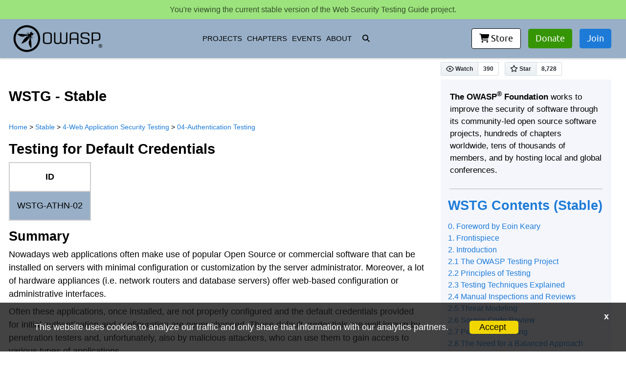

--- FILE ---
content_type: text/html; charset=utf-8
request_url: https://owasp.org/www-project-web-security-testing-guide/stable/4-Web_Application_Security_Testing/04-Authentication_Testing/02-Testing_for_Default_Credentials
body_size: 15945
content:
<!DOCTYPE html>
<html lang="en">
  <head>
    <meta charset="utf-8">
<meta name="viewport" content="width=device-width, initial-scale=1">







<meta name="description" content="WSTG - Stable on the main website for The OWASP Foundation. OWASP is a nonprofit foundation that works to improve the security of software.">
<meta property="og:description" content="WSTG - Stable on the main website for The OWASP Foundation. OWASP is a nonprofit foundation that works to improve the security of software.">
<meta property="og:title" content="WSTG - Stable | OWASP Foundation">
<meta property="og:url" content="https://owasp.org/www-project-web-security-testing-guide/stable/4-Web_Application_Security_Testing/04-Authentication_Testing/02-Testing_for_Default_Credentials">
<meta property="og:locale" content="en_US">

<!-- should probably look at using article at some point for www-community at least -->
<meta property="og:type" content="website" />
<meta property="og:image" content="https://owasp.org/www--site-theme/favicon.ico" />
<meta http-equiv="X-Content-Type-Options" content="nosniff">
<meta http-equiv="X-XSS-Protection" content="1; mode=block">


<link rel="canonical" href="https://owasp.org/www-project-web-security-testing-guide/stable/4-Web_Application_Security_Testing/04-Authentication_Testing/02-Testing_for_Default_Credentials" />
<!-- Global site tag (gtag.js) - Google Analytics -->
<!-- <script async src="https://www.googletagmanager.com/gtag/js?id=UA-4531126-1"></script> -->
<!-- <script>
  window.dataLayer = window.dataLayer || [];
  function gtag(){dataLayer.push(arguments);}
  gtag('js', new Date());

  gtag('config', 'UA-4531126-1');
</script> -->
<!-- Google Analytics -->


<script src="https://owasp.org/www--site-theme/assets/js/js.cookie.min.js"></script>
<script>
  if(Cookies.get('cookies-ok') == 'true' && window.ga === undefined)
  {
    window.ga=window.ga||function(){(ga.q=ga.q||[]).push(arguments)};ga.l=+new Date;
    ga('create', 'UA-4531126-1', 'auto');
    ga('send', 'pageview');
  }
  else if (Cookies.get('cookies-ok') == 'true')
  {
    ga('send', 'pageview');
  }

  function handleOutboundLinkClicks(event) {
    var href = '';
    if(event.target.href == undefined)
      href = event.target.parentElement.href;
    else
      href = event.target.href
  if(Cookies.get('cookies-ok') == 'true'){  
    
    ga('send', 'event', {
      eventCategory: 'Outbound Link',
      eventAction: 'click',
      eventLabel: href,
      transport: 'beacon'
    });
  }
}
</script>
<script async src='https://www.google-analytics.com/analytics.js'></script>
<!-- End Google Analytics -->
<link rel="stylesheet" href="https://owasp.org/www--site-theme/assets/css/styles.css">
<link rel="shortcut icon" type="images/x-icon" href="https://owasp.org/www--site-theme/favicon.ico">

<script src="https://owasp.org/www--site-theme/assets/js/jquery-3.7.1.min.js"></script>
<script src="https://owasp.org/www--site-theme/assets/js/util.js"></script>
<script src="https://owasp.org/www--site-theme/assets/js/yaml.min.js"></script>
<script src="https://owasp.org/www--site-theme/assets/js/kjua.min.js"></script>
<title>WSTG - Stable | OWASP Foundation</title>

    <script type="text/javascript">
      $(function(){
        var baseurl = "https://github.com/OWASP/www-project-web-security-testing-guide/blob/master/";
        var path = "stable/4-Web_Application_Security_Testing/04-Authentication_Testing/02-Testing_for_Default_Credentials.md";
        $('.repo').html('<a href=' + baseurl + path + '><div class="reset-3c756112--menuItemIcon-206eb252" style="float: left;"><svg preserveAspectRatio="xMidYMid meet" height="1em" width="1em" fill="currentColor" xmlns="http://www.w3.org/2000/svg" viewBox="0 0 438.549 438.549" stroke="none" class="icon-7f6730be--text-3f89f380"><g><path d="M409.132 114.573c-19.608-33.596-46.205-60.194-79.798-79.8-33.598-19.607-70.277-29.408-110.063-29.408-39.781 0-76.472 9.804-110.063 29.408-33.596 19.605-60.192 46.204-79.8 79.8C9.803 148.168 0 184.854 0 224.63c0 47.78 13.94 90.745 41.827 128.906 27.884 38.164 63.906 64.572 108.063 79.227 5.14.954 8.945.283 11.419-1.996 2.475-2.282 3.711-5.14 3.711-8.562 0-.571-.049-5.708-.144-15.417a2549.81 2549.81 0 0 1-.144-25.406l-6.567 1.136c-4.187.767-9.469 1.092-15.846 1-6.374-.089-12.991-.757-19.842-1.999-6.854-1.231-13.229-4.086-19.13-8.559-5.898-4.473-10.085-10.328-12.56-17.556l-2.855-6.57c-1.903-4.374-4.899-9.233-8.992-14.559-4.093-5.331-8.232-8.945-12.419-10.848l-1.999-1.431c-1.332-.951-2.568-2.098-3.711-3.429-1.142-1.331-1.997-2.663-2.568-3.997-.572-1.335-.098-2.43 1.427-3.289 1.525-.859 4.281-1.276 8.28-1.276l5.708.853c3.807.763 8.516 3.042 14.133 6.851 5.614 3.806 10.229 8.754 13.846 14.842 4.38 7.806 9.657 13.754 15.846 17.847 6.184 4.093 12.419 6.136 18.699 6.136 6.28 0 11.704-.476 16.274-1.423 4.565-.952 8.848-2.383 12.847-4.285 1.713-12.758 6.377-22.559 13.988-29.41-10.848-1.14-20.601-2.857-29.264-5.14-8.658-2.286-17.605-5.996-26.835-11.14-9.235-5.137-16.896-11.516-22.985-19.126-6.09-7.614-11.088-17.61-14.987-29.979-3.901-12.374-5.852-26.648-5.852-42.826 0-23.035 7.52-42.637 22.557-58.817-7.044-17.318-6.379-36.732 1.997-58.24 5.52-1.715 13.706-.428 24.554 3.853 10.85 4.283 18.794 7.952 23.84 10.994 5.046 3.041 9.089 5.618 12.135 7.708 17.705-4.947 35.976-7.421 54.818-7.421s37.117 2.474 54.823 7.421l10.849-6.849c7.419-4.57 16.18-8.758 26.262-12.565 10.088-3.805 17.802-4.853 23.134-3.138 8.562 21.509 9.325 40.922 2.279 58.24 15.036 16.18 22.559 35.787 22.559 58.817 0 16.178-1.958 30.497-5.853 42.966-3.9 12.471-8.941 22.457-15.125 29.979-6.191 7.521-13.901 13.85-23.131 18.986-9.232 5.14-18.182 8.85-26.84 11.136-8.662 2.286-18.415 4.004-29.263 5.146 9.894 8.562 14.842 22.077 14.842 40.539v60.237c0 3.422 1.19 6.279 3.572 8.562 2.379 2.279 6.136 2.95 11.276 1.995 44.163-14.653 80.185-41.062 108.068-79.226 27.88-38.161 41.825-81.126 41.825-128.906-.01-39.771-9.818-76.454-29.414-110.049z"></path></g></svg><span style="padding-left:8px;">Edit on GitHub</span></div></a>');
      });
    </script>
    <script async defer src="https://buttons.github.io/buttons.js"></script>
  </head>
  <body class="base-grid col-sidebar">

    <div id="blocker"></div>

    <noscript>For full functionality of this site it is necessary to enable JavaScript. Here are the <a href="http://turnonjs.com/"> instructions how to enable JavaScript in your web browser</a>.</noscript>
    <header role="banner">
  <div role="banner" style="position:sticky;top:0;text-align:center;box-sizing:border-box;font-size:0.875em;width:100%;">
    

    
    <div style="background-color:#9ce37d;color:#344d2a;padding:8px 20px 8px;">
        You're viewing the current stable version of the Web Security Testing Guide project.
    </div>
    

    
</div>

  <div id="popup" class="notice" aria-label="announcement">
   
</div>




<style>
  #banner img {
    max-width: 30em;
  }

  @media (max-width: 1131px) {
    #banner img {
      max-width: 30em;
    }
  }

  @media (max-width: 800px) {
    #banner img {
      max-width: 20em;
    }
    #popup {
      visibility: hidden;
    }
  }

  @media (max-width: 600px) {
    #popup {
      visibility: hidden;
    }
    #banner img {
      max-width: 20em;
    }
  }

  @media (max-width: 450px) {
    #banner img {
      max-width: 250px;
    }
    #popup {
      visibility: hidden;
    }
  }
</style>

<script type="text/javascript">
  $(function () {
    var popdata = [];
    $("#popup").hide();
    popyaml = YAML.load('https://owasp.org/www-project-web-security-testing-guide/assets/sitedata/popup-data.yml');
    $.each(popyaml, function (index) {
      popdata.push(this);
    });

    if (popdata.length > 0) {
      var htmlstring = "";
      var usepop = null;
      var defpop = null;
      var checkdate = new Date(); //local time but who cares about the time?
      popdata.forEach(data => {
        if (data.start) {
          var start = data.start;

          if (data.start <= checkdate) {
            if (data.end) {

              var end = data.end;
              if (checkdate < end) {
                usepop = data;
              }
            }
            else
              usepop = data;
          }
        }
        else {
          defpop = data;
        }
      });

      if (defpop && !usepop)
        usepop = defpop;
      if (usepop) {
        htmlstring = usepop.text;
        htmlstring += "<a href='#' id='close-popup' aria-label='close announcement' style='float:right;'><i class='fa fa-times'></i></a>";

        $("#popup").html(htmlstring);
        $("#popup").removeClass("notice");
        $("#popup").addClass(usepop.type);
        
        if( Cookies.get('popup-seen')!='true')
        {
          $("#popup").show();
        }

        $("#close-popup").click(function() {
          $(this).closest("#popup").remove();
            Cookies.set('popup-seen', 'true', { expires: 7 });
        });
      }
    }
  });
</script>
  <div class="header-wrapper" aria-label="main navigation">
    <nav class="alt-nav">
      <a href="#" class="menu-toggler" aria-hidden="true">
        <i class="fa fa-bars"></i>
      </a>
      <a href="https://owasp.org/" class="alt-logo" aria-label="go to homepage">
          <img src="https://owasp.org/assets/images/logo.png" alt="OWASP logo">
      </a>
      <div id="overlay" class="remove-el">

      </div>
      <!-- jekyll menu stuff -->
    </nav>
    
    <nav class="top-nav" role="navigation" aria-label="primary navigation">
      <a href="https://owasp.org/" class="desktop-logo" aria-label="go to homepage">
        <img src="https://owasp.org/assets/images/logo.png" alt="">
      </a>
      <!-- jekyll menu stuff -->
      <div id="midmenu" class="top-nav"></div>
      
      

      <div class="interactive-wrapper">                
        <div class="nav-button" aria-label="donate to or join OWASP">
        
          <a href="https://owasp.org/store" class="cta-button white inset"><i class="fa fa-shopping-cart" aria-hidden="true"></i> Store</a>
          <a href="https://owasp.org/donate?reponame=www-project-web-security-testing-guide&title=WSTG+-+Stable" class="cta-button green">Donate</a>
          <a href="https://owasp.glueup.com/organization/6727/memberships" class="cta-button">Join</a>
        </div>
      </div>
    </nav>
    <div id='disclaimer-container'>
<div id="disclaimer">
    <p>This website uses cookies to analyze our traffic and only share that information with our analytics partners.</p><a class="disclaimerOK">Accept</a>
</div>
<div id="close-disclaimer">x</div>
</div>
  </div>
  <div class="mobile" style="width:100%;display: flex; justify-content: space-evenly;align-items: center;padding: 8px; background-color: #98afc7;">
    <div><a href="https://owasp.org/store" class="cta-button white inset"><i class="fa fa-shopping-cart" aria-hidden="true"></i>Store</a></div>
    <div><a href="https://owasp.org/donate?reponame=www-project-web-security-testing-guide&title=WSTG+-+Stable" class="cta-button green">Donate</a></div>
    <div><a href="https://owasp.glueup.com/organization/6727/memberships" class="cta-button">Join</a></div>
  </div>



<script type="text/javascript">
  $(function(){
      
      url = $(location).attr('href');
      if(url.includes('www2'))
      {
        url = url.replace(/www2./, '');
        $(location).attr('href',url);
        return;
      }
    // this works to get data from a json file NOT in data
      $.getJSON("https://owasp.org/www--site-theme/assets/sitedata/menus.json", function(data) {
         var listr = "<ul aria-label='header menu'>";
         
         var mlistr = "<ul class='mobile-menu hide-el' role='navigation' aria-label='mobile primary navigation'>";

          mlistr += "<li><a href='#' class='menu-toggler' aria-hidden='true'><i class='fa fa-times'></i></a></li>";
          mlistr += "<li>";
          mlistr += "<form role='search' method='get' action='https://owasp.org/search'>";   
          mlistr += "<div class='search-div'>";
          mlistr += "<input id='searchString' aria-label='search input' name='searchString' class='search-bar' type='search' placeholder='Search OWASP.org' required='true'>";
          mlistr += "<button id='search-button' aria-label='search button' type='submit' class='fa fa-search' style='padding-left: 8px;'></button></div></form>";
          mlistr += "</li>";
          $.each(data.menus, function (ndx, menu){
              listr += "<li><a href='" + menu.url + "'>" + menu.title + "</a>";
              searchitem = issearch(menu.title);
              if(!menu.items && !searchitem)
              {
                  mlistr += "<li><a href='" + menu.url + "'>" + menu.title + "</a>";
              }
              
              if(menu.items){
                  listr += "<ul class='dropdown-menu'>";
                  if(!searchitem) {
                    mlistr += "<button class='accordion'>" + menu.title + "</button>";
                    mlistr += "<div class='panel'>";
                    mlistr += "<ul>";
                  }
                $.each(menu.items, function(ndx, item){
                
                  if(item.separator)
                  {
                      listr += "<li class='separator'>";
                      if(!searchitem)
                        mlistr += "<li class='separator'>";
                  }
                  else
                  {
                      listr += "<li>";
                      if(!searchitem)
                        mlistr += "<li>";
                  }
                  listr += "<a href='" + item.url + "'";
                  if(!searchitem)
                    mlistr += "<a href='" + item.url + "'";
                  if(item.opentab)
                  {
                    listr += " target='_blank' rel='noopener noreferrer'";
                    if(!searchitem)
                      mlistr += " target='_blank' rel='noopener noreferrer'";
                  }

                  listr += ">" + item.title + "</a></li>";
                  if(!searchitem)
                    mlistr += ">" + item.title + "</a></li>";
                });
                listr += "</ul>";
                if(!searchitem){
                  mlistr += "</ul>";
                  mlistr += "</div>";
                }
              }
              
              listr += "</li>";
              if(!searchitem)
                mlistr += "</li>";
          });
          listr += "</ul>";
          mlistr += "<li><a href='https://owasp.org/donate'>MAKE A DONATION</a></li>";
          mlistr += "<li><a href='https://owasp.org/membership'>BECOME A MEMBER</a></li>";
          mlistr += "<li><a href='https://owasp.org/sitemap'>SITEMAP</a></li>";
          mlistr += "</ul>";
          
          //$('.desktop-logo').after(listr);
          $('#midmenu').html(listr);
          $('#overlay').after(mlistr);

          $(".accordion").click(function () {
              $(this).toggleClass("active");
              if($(this).next('.panel').css('display') == 'block'){
                $(this).next('.panel').css('display', 'none');
              }
              else {
                $(this).next('.panel').css('display', 'block');
              }
            });
            $(".menu-toggler").click(function() {
              $(".mobile-menu").toggleClass('hide-el');
            });
      });
    });

    function issearch(title) {
      return title.indexOf('fa fa-search') > -1;
    }
  </script>
</header>



    <main role="main">
      <div class="main-wrapper document">
        
  
  
  
  
  
  
  











        <div id="main" class="page-body tab" role="tabpanel" aria-labelledby="main-link" tabindex="0">
          <div class="doc-title"></div>
          <h1 class="page-title">WSTG - Stable</h1>
          
          <nav role="navigation" aria-label="navigate page">
              <ol>
              
              
              </ol>
          </nav>
          
          <section id='div-main' class='page-body tab'>
          <div class="breadcrumb" style="font-size: 0.8em">
<a href="/www-project-web-security-testing-guide/">Home</a>&nbsp;&gt;&nbsp;<a href="/www-project-web-security-testing-guide/stable/">Stable</a>&nbsp;&gt;&nbsp;<a href="/www-project-web-security-testing-guide/stable/4-Web_Application_Security_Testing/">4-Web Application Security Testing</a>&nbsp;&gt;&nbsp;<a href="/www-project-web-security-testing-guide/stable/4-Web_Application_Security_Testing/04-Authentication_Testing/">04-Authentication Testing</a></div>

<h1 id="testing-for-default-credentials">Testing for Default Credentials</h1>

<table>
  <thead>
    <tr>
      <th>ID</th>
    </tr>
  </thead>
  <tbody>
    <tr>
      <td>WSTG-ATHN-02</td>
    </tr>
  </tbody>
</table>

<h2 id="summary">Summary</h2>

<p>Nowadays web applications often make use of popular Open Source or commercial software that can be installed on servers with minimal configuration or customization by the server administrator. Moreover, a lot of hardware appliances (i.e. network routers and database servers) offer web-based configuration or administrative interfaces.</p>

<p>Often these applications, once installed, are not properly configured and the default credentials provided for initial authentication and configuration are never changed. These default credentials are well known by penetration testers and, unfortunately, also by malicious attackers, who can use them to gain access to various types of applications.</p>

<p>Furthermore, in many situations, when a new account is created on an application, a default password (with some standard characteristics) is generated. If this password is predictable and the user does not change it on the first access, this can lead to an attacker gaining unauthorized access to the application.</p>

<p>The root cause of this problem can be identified as:</p>

<ul>
  <li>Inexperienced IT personnel, who are unaware of the importance of changing default passwords on installed infrastructure components, or leave the password as default for “ease of maintenance”.</li>
  <li>Programmers who leave back doors to easily access and test their application and later forget to remove them.</li>
  <li>Applications with built-in non-removable default accounts with a preset username and password.</li>
  <li>Applications that do not force the user to change the default credentials after the first log in.</li>
</ul>

<h2 id="test-objectives">Test Objectives</h2>

<ul>
  <li>Enumerate the applications for default credentials and validate if they still exist.</li>
  <li>Review and assess new user accounts and if they are created with any defaults or identifiable patterns.</li>
</ul>

<h2 id="how-to-test">How to Test</h2>

<h3 id="testing-for-default-credentials-of-common-applications">Testing for Default Credentials of Common Applications</h3>

<p>In black-box testing the tester knows nothing about the application and its underlying infrastructure. In reality this is often not true, and some information about the application is known. We suppose that you have identified, through the use of the techniques described in this Testing Guide under the chapter <a href="/www-project-web-security-testing-guide/stable/4-Web_Application_Security_Testing/01-Information_Gathering/README">Information Gathering</a>, at least one or more common applications that may contain accessible administrative interfaces.</p>

<p>When you have identified an application interface, for example a Cisco router web interface or a WebLogic administrator portal, check that the known usernames and passwords for these devices do not result in successful authentication. To do this you can consult the manufacturer’s documentation or, in a much simpler way, you can find common credentials using a search engine or by using one of the sites or tools listed in the Reference section.</p>

<p>When facing applications where we do not have a list of default and common user accounts (for example due to the fact that the application is not wide spread) we can attempt to guess valid default credentials. Note that the application being tested may have an account lockout policy enabled, and multiple password guess attempts with a known username may cause the account to be locked. If it is possible to lock the administrator account, it may be troublesome for the system administrator to reset it.</p>

<p>Many applications have verbose error messages that inform the site users as to the validity of entered usernames. This information will be helpful when testing for default or guessable user accounts. Such functionality can be found, for example, on the log in page, password reset and forgotten password page, and sign up page. Once you have found a default username you could also start guessing passwords for this account.</p>

<p>More information about this procedure can be found in the following sections:</p>

<ul>
  <li><a href="/www-project-web-security-testing-guide/stable/4-Web_Application_Security_Testing/03-Identity_Management_Testing/04-Testing_for_Account_Enumeration_and_Guessable_User_Account">Testing for User Enumeration and Guessable User Account</a></li>
  <li><a href="/www-project-web-security-testing-guide/stable/4-Web_Application_Security_Testing/04-Authentication_Testing/07-Testing_for_Weak_Password_Policy">Testing for Weak password policy</a>.</li>
</ul>

<p>Since these types of default credentials are often bound to administrative accounts you can proceed in this manner:</p>

<ul>
  <li>Try the following usernames - “admin”, “administrator”, “root”, “system”, “guest”, “operator”, or “super”. These are popular among system administrators and are often used. Additionally you could try “qa”, “test”, “test1”, “testing” and similar names. Attempt any combination of the above in both the username and the password fields. If the application is vulnerable to username enumeration, and you manage to successfully identify any of the above usernames, attempt passwords in a similar manner. In addition try an empty password or one of the following “password”, “pass123”, “password123”, “admin”, or “guest” with the above accounts or any other enumerated accounts. Further permutations of the above can also be attempted. If these passwords fail, it may be worth using a common username and password list and attempting multiple requests against the application. This can, of course, be scripted to save time.</li>
  <li>Application administrative users are often named after the application or organization. This means if you are testing an application named “Obscurity”, try using obscurity/obscurity or any other similar combination as the username and password.</li>
  <li>When performing a test for a customer, attempt using names of contacts you have received as usernames with any common passwords. Customer email addresses mail reveal the user accounts naming convention: if employee “John Doe” has the email address <code class="language-plaintext highlighter-rouge"><a href="/cdn-cgi/l/email-protection" class="__cf_email__" data-cfemail="1e747a717b5e7b667f736e727b307d7173">[email&#160;protected]</a></code>, you can try to find the names of system administrators on social media and guess their username by applying the same naming convention to their name.</li>
  <li>Attempt using all the above usernames with blank passwords.</li>
  <li>Review the page source and JavaScript either through a proxy or by viewing the source. Look for any references to users and passwords in the source. For example <code class="language-plaintext highlighter-rouge">If username='admin' then starturl=/admin.asp else /index.asp</code> (for a successful log in versus a failed log in). Also, if you have a valid account, then log in and view every request and response for a valid log in versus an invalid log in, such as additional hidden parameters, interesting GET request (login=yes), etc.</li>
  <li>Look for account names and passwords written in comments in the source code. Also look in backup directories for source code (or backups of source code) that may contain interesting comments and code.</li>
</ul>

<h3 id="testing-for-default-password-of-new-accounts">Testing for Default Password of New Accounts</h3>

<p>It can also occur that when a new account is created in an application the account is assigned a default password. This password could have some standard characteristics making it predictable. If the user does not change it on first usage (this often happens if the user is not forced to change it) or if the user has not yet logged on to the application, this can lead an attacker to gain unauthorized access to the application.</p>

<p>The advice given before about a possible lockout policy and verbose error messages are also applicable here when testing for default passwords.</p>

<p>The following steps can be applied to test for these types of default credentials:</p>

<ul>
  <li>Looking at the User Registration page may help to determine the expected format and minimum or maximum length of the application usernames and passwords. If a user registration page does not exist, determine if the organization uses a standard naming convention for usernames such as their email address or the name before the <code class="language-plaintext highlighter-rouge">@</code> in the email.</li>
  <li>Try to extrapolate from the application how usernames are generated. For example, can a user choose their own username or does the system generate an account name for the user based on some personal information or by using a predictable sequence? If the application does generate the account names in a predictable sequence, such as <code class="language-plaintext highlighter-rouge">user7811</code>, try fuzzing all possible accounts recursively. If you can identify a different response from the application when using a valid username and a wrong password, then you can try a brute force attack on the valid username (or quickly try any of the identified common passwords above or in the reference section).</li>
  <li>Try to determine if the system generated password is predictable. To do this, create many new accounts quickly after one another so that you can compare and determine if the passwords are predictable. If predictable, try to correlate these with the usernames, or any enumerated accounts, and use them as a basis for a brute force attack.</li>
  <li>If you have identified the correct naming convention for the user name, try to “brute force” passwords with some common predictable sequence like for example dates of birth.</li>
  <li>Attempt using all the above usernames with blank passwords or using the username also as password value.</li>
</ul>

<h4 id="gray-box-testing">Gray-Box Testing</h4>

<p>The following steps rely on an entirely gray-box approach. If only some of this information is available to you, refer to black-box testing to fill the gaps.</p>

<ul>
  <li>Talk to the IT personnel to determine which passwords they use for administrative access and how administration of the application is undertaken.</li>
  <li>Ask IT personnel if default passwords are changed and if default user accounts are disabled.</li>
  <li>Examine the user database for default credentials as described in the black-box testing section. Also check for empty password fields.</li>
  <li>Examine the code for hard coded usernames and passwords.</li>
  <li>Check for configuration files that contain usernames and passwords.</li>
  <li>Examine the password policy and, if the application generates its own passwords for new users, check the policy in use for this procedure.</li>
</ul>

<h2 id="tools">Tools</h2>

<ul>
  <li><a href="https://portswigger.net/burp">Burp Intruder</a></li>
  <li><a href="https://github.com/vanhauser-thc/thc-hydra">THC Hydra</a></li>
  <li><a href="https://www.cirt.net/nikto2">Nikto 2</a></li>
</ul>

<h2 id="references">References</h2>

<ul>
  <li><a href="https://cirt.net/passwords">CIRT</a></li>
</ul>

          </section>
          

          
          
          
          
          
          
          
          
          

          <nav role="navigation" aria-label="navigate page">
            <ol>
            
            
            </ol>
        </nav>
       </div>
       <hr>
       <div class="repo">
       </div>

          <div class="github-buttons">
    <a class="github-button" href="https://github.com/OWASP/wstg/subscription" data-icon="octicon-eye" data-size="large" data-show-count="true" aria-label="Watch on GitHub">Watch</a>
    <a class="github-button" href="https://github.com/OWASP/wstg" data-icon="octicon-star" data-size="large" data-show-count="true" aria-label="Star on GitHub">Star</a>
 </div>

          <div class="sidebar" role="complementary">
    

    
    
       



  
  <div class='owasp-sidebar-top'>
    <strong>The OWASP<sup>&reg;</sup> Foundation</strong> works to improve the security of software through its community-led open source software projects, 
     hundreds of chapters worldwide, tens of thousands of members, and by hosting local and global conferences.
</div>


  
  
  
<h2><a href="/www-project-web-security-testing-guide/stable/">WSTG Contents (Stable)</a></h2>
<ul style="font-size:0.9em">
   
      <li><a href="/www-project-web-security-testing-guide/stable/0-Foreword/README">0. Foreword by Eoin Keary</a></li>
   
      <li><a href="/www-project-web-security-testing-guide/stable/1-Frontispiece/">1. Frontispiece</a></li>
   
      <li><a href="/www-project-web-security-testing-guide/stable/2-Introduction/">2. Introduction</a></li>
   
      <li><a href="/www-project-web-security-testing-guide/stable/2-Introduction/README#the-owasp-testing-project">2.1 The OWASP Testing Project</a></li>
   
      <li><a href="/www-project-web-security-testing-guide/stable/2-Introduction/README#principles-of-testing">2.2 Principles of Testing</a></li>
   
      <li><a href="/www-project-web-security-testing-guide/stable/2-Introduction/README#testing-techniques-explained">2.3 Testing Techniques Explained</a></li>
   
      <li><a href="/www-project-web-security-testing-guide/stable/2-Introduction/README#manual-inspections-and-reviews">2.4 Manual Inspections and Reviews</a></li>
   
      <li><a href="/www-project-web-security-testing-guide/stable/2-Introduction/README#threat-modeling">2.5 Threat Modeling</a></li>
   
      <li><a href="/www-project-web-security-testing-guide/stable/2-Introduction/README#source-code-review">2.6 Source Code Review</a></li>
   
      <li><a href="/www-project-web-security-testing-guide/stable/2-Introduction/README#penetration-testing">2.7 Penetration Testing</a></li>
   
      <li><a href="/www-project-web-security-testing-guide/stable/2-Introduction/README#the-need-for-a-balanced-approach">2.8 The Need for a Balanced Approach</a></li>
   
      <li><a href="/www-project-web-security-testing-guide/stable/2-Introduction/README#deriving-security-test-requirements">2.9 Deriving Security Test Requirements</a></li>
   
      <li><a href="/www-project-web-security-testing-guide/stable/2-Introduction/README#security-tests-integrated-in-development-and-testing-workflows">2.10 Security Tests Integrated in Development and Testing Workflows</a></li>
   
      <li><a href="/www-project-web-security-testing-guide/stable/2-Introduction/README#security-test-data-analysis-and-reporting">2.11 Security Test Data Analysis and Reporting</a></li>
   
      <li><a href="/www-project-web-security-testing-guide/stable/3-The_OWASP_Testing_Framework/">3. The OWASP Testing Framework</a></li>
   
      <li><a href="/www-project-web-security-testing-guide/stable/3-The_OWASP_Testing_Framework/0-The_Web_Security_Testing_Framework">3.1 The Web Security Testing Framework</a></li>
   
      <li><a href="/www-project-web-security-testing-guide/stable/3-The_OWASP_Testing_Framework/0-The_Web_Security_Testing_Framework#phase-1-before-development-begins">3.2 Phase 1 Before Development Begins</a></li>
   
      <li><a href="/www-project-web-security-testing-guide/stable/3-The_OWASP_Testing_Framework/0-The_Web_Security_Testing_Framework#phase-2-during-definition-and-design">3.3 Phase 2 During Definition and Design</a></li>
   
      <li><a href="/www-project-web-security-testing-guide/stable/3-The_OWASP_Testing_Framework/0-The_Web_Security_Testing_Framework#phase-3-during-development">3.4 Phase 3 During Development</a></li>
   
      <li><a href="/www-project-web-security-testing-guide/stable/3-The_OWASP_Testing_Framework/0-The_Web_Security_Testing_Framework#phase-4-during-deployment">3.5 Phase 4 During Deployment</a></li>
   
      <li><a href="/www-project-web-security-testing-guide/stable/3-The_OWASP_Testing_Framework/0-The_Web_Security_Testing_Framework#phase-5-during-maintenance-and-operations">3.6 Phase 5 During Maintenance and Operations</a></li>
   
      <li><a href="/www-project-web-security-testing-guide/stable/3-The_OWASP_Testing_Framework/0-The_Web_Security_Testing_Framework#a-typical-sdlc-testing-workflow">3.7 A Typical SDLC Testing Workflow</a></li>
   
      <li><a href="/www-project-web-security-testing-guide/stable/3-The_OWASP_Testing_Framework/1-Penetration_Testing_Methodologies">3.8 Penetration Testing Methodologies</a></li>
   
      <li><a href="/www-project-web-security-testing-guide/stable/4-Web_Application_Security_Testing/">4. Web Application Security Testing</a></li>
   
      <li><a href="/www-project-web-security-testing-guide/stable/4-Web_Application_Security_Testing/00-Introduction_and_Objectives/README">4.0 Introduction and Objectives</a></li>
   
      <li><a href="/www-project-web-security-testing-guide/stable/4-Web_Application_Security_Testing/01-Information_Gathering/README">4.1 Information Gathering</a></li>
   
      <li><a href="/www-project-web-security-testing-guide/stable/4-Web_Application_Security_Testing/01-Information_Gathering/01-Conduct_Search_Engine_Discovery_Reconnaissance_for_Information_Leakage">4.1.1 Conduct Search Engine Discovery Reconnaissance for Information Leakage</a></li>
   
      <li><a href="/www-project-web-security-testing-guide/stable/4-Web_Application_Security_Testing/01-Information_Gathering/02-Fingerprint_Web_Server">4.1.2 Fingerprint Web Server</a></li>
   
      <li><a href="/www-project-web-security-testing-guide/stable/4-Web_Application_Security_Testing/01-Information_Gathering/03-Review_Webserver_Metafiles_for_Information_Leakage">4.1.3 Review Webserver Metafiles for Information Leakage</a></li>
   
      <li><a href="/www-project-web-security-testing-guide/stable/4-Web_Application_Security_Testing/01-Information_Gathering/04-Enumerate_Applications_on_Webserver">4.1.4 Enumerate Applications on Webserver</a></li>
   
      <li><a href="/www-project-web-security-testing-guide/stable/4-Web_Application_Security_Testing/01-Information_Gathering/05-Review_Webpage_Content_for_Information_Leakage">4.1.5 Review Webpage Content for Information Leakage</a></li>
   
      <li><a href="/www-project-web-security-testing-guide/stable/4-Web_Application_Security_Testing/01-Information_Gathering/06-Identify_Application_Entry_Points">4.1.6 Identify Application Entry Points</a></li>
   
      <li><a href="/www-project-web-security-testing-guide/stable/4-Web_Application_Security_Testing/01-Information_Gathering/07-Map_Execution_Paths_Through_Application">4.1.7 Map Execution Paths Through Application</a></li>
   
      <li><a href="/www-project-web-security-testing-guide/stable/4-Web_Application_Security_Testing/01-Information_Gathering/08-Fingerprint_Web_Application_Framework">4.1.8 Fingerprint Web Application Framework</a></li>
   
      <li><a href="/www-project-web-security-testing-guide/stable/4-Web_Application_Security_Testing/01-Information_Gathering/09-Fingerprint_Web_Application">4.1.9 Fingerprint Web Application</a></li>
   
      <li><a href="/www-project-web-security-testing-guide/stable/4-Web_Application_Security_Testing/01-Information_Gathering/10-Map_Application_Architecture">4.1.10 Map Application Architecture</a></li>
   
      <li><a href="/www-project-web-security-testing-guide/stable/4-Web_Application_Security_Testing/02-Configuration_and_Deployment_Management_Testing/README">4.2 Configuration and Deployment Management Testing</a></li>
   
      <li><a href="/www-project-web-security-testing-guide/stable/4-Web_Application_Security_Testing/02-Configuration_and_Deployment_Management_Testing/01-Test_Network_Infrastructure_Configuration">4.2.1 Test Network Infrastructure Configuration</a></li>
   
      <li><a href="/www-project-web-security-testing-guide/stable/4-Web_Application_Security_Testing/02-Configuration_and_Deployment_Management_Testing/02-Test_Application_Platform_Configuration">4.2.2 Test Application Platform Configuration</a></li>
   
      <li><a href="/www-project-web-security-testing-guide/stable/4-Web_Application_Security_Testing/02-Configuration_and_Deployment_Management_Testing/03-Test_File_Extensions_Handling_for_Sensitive_Information">4.2.3 Test File Extensions Handling for Sensitive Information</a></li>
   
      <li><a href="/www-project-web-security-testing-guide/stable/4-Web_Application_Security_Testing/02-Configuration_and_Deployment_Management_Testing/04-Review_Old_Backup_and_Unreferenced_Files_for_Sensitive_Information">4.2.4 Review Old Backup and Unreferenced Files for Sensitive Information</a></li>
   
      <li><a href="/www-project-web-security-testing-guide/stable/4-Web_Application_Security_Testing/02-Configuration_and_Deployment_Management_Testing/05-Enumerate_Infrastructure_and_Application_Admin_Interfaces">4.2.5 Enumerate Infrastructure and Application Admin Interfaces</a></li>
   
      <li><a href="/www-project-web-security-testing-guide/stable/4-Web_Application_Security_Testing/02-Configuration_and_Deployment_Management_Testing/06-Test_HTTP_Methods">4.2.6 Test HTTP Methods</a></li>
   
      <li><a href="/www-project-web-security-testing-guide/stable/4-Web_Application_Security_Testing/02-Configuration_and_Deployment_Management_Testing/07-Test_HTTP_Strict_Transport_Security">4.2.7 Test HTTP Strict Transport Security</a></li>
   
      <li><a href="/www-project-web-security-testing-guide/stable/4-Web_Application_Security_Testing/02-Configuration_and_Deployment_Management_Testing/08-Test_RIA_Cross_Domain_Policy">4.2.8 Test RIA Cross Domain Policy</a></li>
   
      <li><a href="/www-project-web-security-testing-guide/stable/4-Web_Application_Security_Testing/02-Configuration_and_Deployment_Management_Testing/09-Test_File_Permission">4.2.9 Test File Permission</a></li>
   
      <li><a href="/www-project-web-security-testing-guide/stable/4-Web_Application_Security_Testing/02-Configuration_and_Deployment_Management_Testing/10-Test_for_Subdomain_Takeover">4.2.10 Test for Subdomain Takeover</a></li>
   
      <li><a href="/www-project-web-security-testing-guide/stable/4-Web_Application_Security_Testing/02-Configuration_and_Deployment_Management_Testing/11-Test_Cloud_Storage">4.2.11 Test Cloud Storage</a></li>
   
      <li><a href="/www-project-web-security-testing-guide/stable/4-Web_Application_Security_Testing/03-Identity_Management_Testing/README">4.3 Identity Management Testing</a></li>
   
      <li><a href="/www-project-web-security-testing-guide/stable/4-Web_Application_Security_Testing/03-Identity_Management_Testing/01-Test_Role_Definitions">4.3.1 Test Role Definitions</a></li>
   
      <li><a href="/www-project-web-security-testing-guide/stable/4-Web_Application_Security_Testing/03-Identity_Management_Testing/02-Test_User_Registration_Process">4.3.2 Test User Registration Process</a></li>
   
      <li><a href="/www-project-web-security-testing-guide/stable/4-Web_Application_Security_Testing/03-Identity_Management_Testing/03-Test_Account_Provisioning_Process">4.3.3 Test Account Provisioning Process</a></li>
   
      <li><a href="/www-project-web-security-testing-guide/stable/4-Web_Application_Security_Testing/03-Identity_Management_Testing/04-Testing_for_Account_Enumeration_and_Guessable_User_Account">4.3.4 Testing for Account Enumeration and Guessable User Account</a></li>
   
      <li><a href="/www-project-web-security-testing-guide/stable/4-Web_Application_Security_Testing/03-Identity_Management_Testing/05-Testing_for_Weak_or_Unenforced_Username_Policy">4.3.5 Testing for Weak or Unenforced Username Policy</a></li>
   
      <li><a href="/www-project-web-security-testing-guide/stable/4-Web_Application_Security_Testing/04-Authentication_Testing/README">4.4 Authentication Testing</a></li>
   
      <li><a href="/www-project-web-security-testing-guide/stable/4-Web_Application_Security_Testing/04-Authentication_Testing/01-Testing_for_Credentials_Transported_over_an_Encrypted_Channel">4.4.1 Testing for Credentials Transported over an Encrypted Channel</a></li>
   
      <li><a href="/www-project-web-security-testing-guide/stable/4-Web_Application_Security_Testing/04-Authentication_Testing/02-Testing_for_Default_Credentials">4.4.2 Testing for Default Credentials</a></li>
   
      <li><a href="/www-project-web-security-testing-guide/stable/4-Web_Application_Security_Testing/04-Authentication_Testing/03-Testing_for_Weak_Lock_Out_Mechanism">4.4.3 Testing for Weak Lock Out Mechanism</a></li>
   
      <li><a href="/www-project-web-security-testing-guide/stable/4-Web_Application_Security_Testing/04-Authentication_Testing/04-Testing_for_Bypassing_Authentication_Schema">4.4.4 Testing for Bypassing Authentication Schema</a></li>
   
      <li><a href="/www-project-web-security-testing-guide/stable/4-Web_Application_Security_Testing/04-Authentication_Testing/05-Testing_for_Vulnerable_Remember_Password">4.4.5 Testing for Vulnerable Remember Password</a></li>
   
      <li><a href="/www-project-web-security-testing-guide/stable/4-Web_Application_Security_Testing/04-Authentication_Testing/06-Testing_for_Browser_Cache_Weaknesses">4.4.6 Testing for Browser Cache Weaknesses</a></li>
   
      <li><a href="/www-project-web-security-testing-guide/stable/4-Web_Application_Security_Testing/04-Authentication_Testing/07-Testing_for_Weak_Password_Policy">4.4.7 Testing for Weak Password Policy</a></li>
   
      <li><a href="/www-project-web-security-testing-guide/stable/4-Web_Application_Security_Testing/04-Authentication_Testing/08-Testing_for_Weak_Security_Question_Answer">4.4.8 Testing for Weak Security Question Answer</a></li>
   
      <li><a href="/www-project-web-security-testing-guide/stable/4-Web_Application_Security_Testing/04-Authentication_Testing/09-Testing_for_Weak_Password_Change_or_Reset_Functionalities">4.4.9 Testing for Weak Password Change or Reset Functionalities</a></li>
   
      <li><a href="/www-project-web-security-testing-guide/stable/4-Web_Application_Security_Testing/04-Authentication_Testing/10-Testing_for_Weaker_Authentication_in_Alternative_Channel">4.4.10 Testing for Weaker Authentication in Alternative Channel</a></li>
   
      <li><a href="/www-project-web-security-testing-guide/stable/4-Web_Application_Security_Testing/05-Authorization_Testing/README">4.5 Authorization Testing</a></li>
   
      <li><a href="/www-project-web-security-testing-guide/stable/4-Web_Application_Security_Testing/05-Authorization_Testing/01-Testing_Directory_Traversal_File_Include">4.5.1 Testing Directory Traversal File Include</a></li>
   
      <li><a href="/www-project-web-security-testing-guide/stable/4-Web_Application_Security_Testing/05-Authorization_Testing/02-Testing_for_Bypassing_Authorization_Schema">4.5.2 Testing for Bypassing Authorization Schema</a></li>
   
      <li><a href="/www-project-web-security-testing-guide/stable/4-Web_Application_Security_Testing/05-Authorization_Testing/03-Testing_for_Privilege_Escalation">4.5.3 Testing for Privilege Escalation</a></li>
   
      <li><a href="/www-project-web-security-testing-guide/stable/4-Web_Application_Security_Testing/05-Authorization_Testing/04-Testing_for_Insecure_Direct_Object_References">4.5.4 Testing for Insecure Direct Object References</a></li>
   
      <li><a href="/www-project-web-security-testing-guide/stable/4-Web_Application_Security_Testing/06-Session_Management_Testing/README">4.6 Session Management Testing</a></li>
   
      <li><a href="/www-project-web-security-testing-guide/stable/4-Web_Application_Security_Testing/06-Session_Management_Testing/01-Testing_for_Session_Management_Schema">4.6.1 Testing for Session Management Schema</a></li>
   
      <li><a href="/www-project-web-security-testing-guide/stable/4-Web_Application_Security_Testing/06-Session_Management_Testing/02-Testing_for_Cookies_Attributes">4.6.2 Testing for Cookies Attributes</a></li>
   
      <li><a href="/www-project-web-security-testing-guide/stable/4-Web_Application_Security_Testing/06-Session_Management_Testing/03-Testing_for_Session_Fixation">4.6.3 Testing for Session Fixation</a></li>
   
      <li><a href="/www-project-web-security-testing-guide/stable/4-Web_Application_Security_Testing/06-Session_Management_Testing/04-Testing_for_Exposed_Session_Variables">4.6.4 Testing for Exposed Session Variables</a></li>
   
      <li><a href="/www-project-web-security-testing-guide/stable/4-Web_Application_Security_Testing/06-Session_Management_Testing/05-Testing_for_Cross_Site_Request_Forgery">4.6.5 Testing for Cross Site Request Forgery</a></li>
   
      <li><a href="/www-project-web-security-testing-guide/stable/4-Web_Application_Security_Testing/06-Session_Management_Testing/06-Testing_for_Logout_Functionality">4.6.6 Testing for Logout Functionality</a></li>
   
      <li><a href="/www-project-web-security-testing-guide/stable/4-Web_Application_Security_Testing/06-Session_Management_Testing/07-Testing_Session_Timeout">4.6.7 Testing Session Timeout</a></li>
   
      <li><a href="/www-project-web-security-testing-guide/stable/4-Web_Application_Security_Testing/06-Session_Management_Testing/08-Testing_for_Session_Puzzling">4.6.8 Testing for Session Puzzling</a></li>
   
      <li><a href="/www-project-web-security-testing-guide/stable/4-Web_Application_Security_Testing/06-Session_Management_Testing/09-Testing_for_Session_Hijacking">4.6.9 Testing for Session Hijacking</a></li>
   
      <li><a href="/www-project-web-security-testing-guide/stable/4-Web_Application_Security_Testing/07-Input_Validation_Testing/README">4.7 Input Validation Testing</a></li>
   
      <li><a href="/www-project-web-security-testing-guide/stable/4-Web_Application_Security_Testing/07-Input_Validation_Testing/01-Testing_for_Reflected_Cross_Site_Scripting">4.7.1 Testing for Reflected Cross Site Scripting</a></li>
   
      <li><a href="/www-project-web-security-testing-guide/stable/4-Web_Application_Security_Testing/07-Input_Validation_Testing/02-Testing_for_Stored_Cross_Site_Scripting">4.7.2 Testing for Stored Cross Site Scripting</a></li>
   
      <li><a href="/www-project-web-security-testing-guide/stable/4-Web_Application_Security_Testing/07-Input_Validation_Testing/03-Testing_for_HTTP_Verb_Tampering">4.7.3 Testing for HTTP Verb Tampering</a></li>
   
      <li><a href="/www-project-web-security-testing-guide/stable/4-Web_Application_Security_Testing/07-Input_Validation_Testing/04-Testing_for_HTTP_Parameter_Pollution">4.7.4 Testing for HTTP Parameter Pollution</a></li>
   
      <li><a href="/www-project-web-security-testing-guide/stable/4-Web_Application_Security_Testing/07-Input_Validation_Testing/05-Testing_for_SQL_Injection">4.7.5 Testing for SQL Injection</a></li>
   
      <li><a href="/www-project-web-security-testing-guide/stable/4-Web_Application_Security_Testing/07-Input_Validation_Testing/05.1-Testing_for_Oracle">4.7.5.1 Testing for Oracle</a></li>
   
      <li><a href="/www-project-web-security-testing-guide/stable/4-Web_Application_Security_Testing/07-Input_Validation_Testing/05.2-Testing_for_MySQL">4.7.5.2 Testing for MySQL</a></li>
   
      <li><a href="/www-project-web-security-testing-guide/stable/4-Web_Application_Security_Testing/07-Input_Validation_Testing/05.3-Testing_for_SQL_Server">4.7.5.3 Testing for SQL Server</a></li>
   
      <li><a href="/www-project-web-security-testing-guide/stable/4-Web_Application_Security_Testing/07-Input_Validation_Testing/05.4-Testing_PostgreSQL">4.7.5.4 Testing PostgreSQL</a></li>
   
      <li><a href="/www-project-web-security-testing-guide/stable/4-Web_Application_Security_Testing/07-Input_Validation_Testing/05.5-Testing_for_MS_Access">4.7.5.5 Testing for MS Access</a></li>
   
      <li><a href="/www-project-web-security-testing-guide/stable/4-Web_Application_Security_Testing/07-Input_Validation_Testing/05.6-Testing_for_NoSQL_Injection">4.7.5.6 Testing for NoSQL Injection</a></li>
   
      <li><a href="/www-project-web-security-testing-guide/stable/4-Web_Application_Security_Testing/07-Input_Validation_Testing/05.7-Testing_for_ORM_Injection">4.7.5.7 Testing for ORM Injection</a></li>
   
      <li><a href="/www-project-web-security-testing-guide/stable/4-Web_Application_Security_Testing/07-Input_Validation_Testing/05.8-Testing_for_Client-side">4.7.5.8 Testing for Client-side</a></li>
   
      <li><a href="/www-project-web-security-testing-guide/stable/4-Web_Application_Security_Testing/07-Input_Validation_Testing/06-Testing_for_LDAP_Injection">4.7.6 Testing for LDAP Injection</a></li>
   
      <li><a href="/www-project-web-security-testing-guide/stable/4-Web_Application_Security_Testing/07-Input_Validation_Testing/07-Testing_for_XML_Injection">4.7.7 Testing for XML Injection</a></li>
   
      <li><a href="/www-project-web-security-testing-guide/stable/4-Web_Application_Security_Testing/07-Input_Validation_Testing/08-Testing_for_SSI_Injection">4.7.8 Testing for SSI Injection</a></li>
   
      <li><a href="/www-project-web-security-testing-guide/stable/4-Web_Application_Security_Testing/07-Input_Validation_Testing/09-Testing_for_XPath_Injection">4.7.9 Testing for XPath Injection</a></li>
   
      <li><a href="/www-project-web-security-testing-guide/stable/4-Web_Application_Security_Testing/07-Input_Validation_Testing/10-Testing_for_IMAP_SMTP_Injection">4.7.10 Testing for IMAP SMTP Injection</a></li>
   
      <li><a href="/www-project-web-security-testing-guide/stable/4-Web_Application_Security_Testing/07-Input_Validation_Testing/11-Testing_for_Code_Injection">4.7.11 Testing for Code Injection</a></li>
   
      <li><a href="/www-project-web-security-testing-guide/stable/4-Web_Application_Security_Testing/07-Input_Validation_Testing/11.1-Testing_for_Local_File_Inclusion">4.7.11.1 Testing for Local File Inclusion</a></li>
   
      <li><a href="/www-project-web-security-testing-guide/stable/4-Web_Application_Security_Testing/07-Input_Validation_Testing/11.2-Testing_for_Remote_File_Inclusion">4.7.11.2 Testing for Remote File Inclusion</a></li>
   
      <li><a href="/www-project-web-security-testing-guide/stable/4-Web_Application_Security_Testing/07-Input_Validation_Testing/12-Testing_for_Command_Injection">4.7.12 Testing for Command Injection</a></li>
   
      <li><a href="/www-project-web-security-testing-guide/stable/4-Web_Application_Security_Testing/07-Input_Validation_Testing/13-Testing_for_Format_String_Injection">4.7.13 Testing for Format String Injection</a></li>
   
      <li><a href="/www-project-web-security-testing-guide/stable/4-Web_Application_Security_Testing/07-Input_Validation_Testing/14-Testing_for_Incubated_Vulnerability">4.7.14 Testing for Incubated Vulnerability</a></li>
   
      <li><a href="/www-project-web-security-testing-guide/stable/4-Web_Application_Security_Testing/07-Input_Validation_Testing/15-Testing_for_HTTP_Splitting_Smuggling">4.7.15 Testing for HTTP Splitting Smuggling</a></li>
   
      <li><a href="/www-project-web-security-testing-guide/stable/4-Web_Application_Security_Testing/07-Input_Validation_Testing/16-Testing_for_HTTP_Incoming_Requests">4.7.16 Testing for HTTP Incoming Requests</a></li>
   
      <li><a href="/www-project-web-security-testing-guide/stable/4-Web_Application_Security_Testing/07-Input_Validation_Testing/17-Testing_for_Host_Header_Injection">4.7.17 Testing for Host Header Injection</a></li>
   
      <li><a href="/www-project-web-security-testing-guide/stable/4-Web_Application_Security_Testing/07-Input_Validation_Testing/18-Testing_for_Server-side_Template_Injection">4.7.18 Testing for Server-side Template Injection</a></li>
   
      <li><a href="/www-project-web-security-testing-guide/stable/4-Web_Application_Security_Testing/07-Input_Validation_Testing/19-Testing_for_Server-Side_Request_Forgery">4.7.19 Testing for Server-Side Request Forgery</a></li>
   
      <li><a href="/www-project-web-security-testing-guide/stable/4-Web_Application_Security_Testing/08-Testing_for_Error_Handling/README">4.8 Testing for Error Handling</a></li>
   
      <li><a href="/www-project-web-security-testing-guide/stable/4-Web_Application_Security_Testing/08-Testing_for_Error_Handling/01-Testing_For_Improper_Error_Handling">4.8.1 Testing for Improper Error Handling</a></li>
   
      <li><a href="/www-project-web-security-testing-guide/stable/4-Web_Application_Security_Testing/08-Testing_for_Error_Handling/02-Testing_for_Stack_Traces">4.8.2 Testing for Stack Traces</a></li>
   
      <li><a href="/www-project-web-security-testing-guide/stable/4-Web_Application_Security_Testing/09-Testing_for_Weak_Cryptography/README">4.9 Testing for Weak Cryptography</a></li>
   
      <li><a href="/www-project-web-security-testing-guide/stable/4-Web_Application_Security_Testing/09-Testing_for_Weak_Cryptography/01-Testing_for_Weak_Transport_Layer_Security">4.9.1 Testing for Weak Transport Layer Security</a></li>
   
      <li><a href="/www-project-web-security-testing-guide/stable/4-Web_Application_Security_Testing/09-Testing_for_Weak_Cryptography/02-Testing_for_Padding_Oracle">4.9.2 Testing for Padding Oracle</a></li>
   
      <li><a href="/www-project-web-security-testing-guide/stable/4-Web_Application_Security_Testing/09-Testing_for_Weak_Cryptography/03-Testing_for_Sensitive_Information_Sent_via_Unencrypted_Channels">4.9.3 Testing for Sensitive Information Sent via Unencrypted Channels</a></li>
   
      <li><a href="/www-project-web-security-testing-guide/stable/4-Web_Application_Security_Testing/09-Testing_for_Weak_Cryptography/04-Testing_for_Weak_Encryption">4.9.4 Testing for Weak Encryption</a></li>
   
      <li><a href="/www-project-web-security-testing-guide/stable/4-Web_Application_Security_Testing/10-Business_Logic_Testing/README">4.10 Business Logic Testing</a></li>
   
      <li><a href="/www-project-web-security-testing-guide/stable/4-Web_Application_Security_Testing/10-Business_Logic_Testing/00-Introduction_to_Business_Logic">4.10.0 Introduction to Business Logic</a></li>
   
      <li><a href="/www-project-web-security-testing-guide/stable/4-Web_Application_Security_Testing/10-Business_Logic_Testing/01-Test_Business_Logic_Data_Validation">4.10.1 Test Business Logic Data Validation</a></li>
   
      <li><a href="/www-project-web-security-testing-guide/stable/4-Web_Application_Security_Testing/10-Business_Logic_Testing/02-Test_Ability_to_Forge_Requests">4.10.2 Test Ability to Forge Requests</a></li>
   
      <li><a href="/www-project-web-security-testing-guide/stable/4-Web_Application_Security_Testing/10-Business_Logic_Testing/03-Test_Integrity_Checks">4.10.3 Test Integrity Checks</a></li>
   
      <li><a href="/www-project-web-security-testing-guide/stable/4-Web_Application_Security_Testing/10-Business_Logic_Testing/04-Test_for_Process_Timing">4.10.4 Test for Process Timing</a></li>
   
      <li><a href="/www-project-web-security-testing-guide/stable/4-Web_Application_Security_Testing/10-Business_Logic_Testing/05-Test_Number_of_Times_a_Function_Can_Be_Used_Limits">4.10.5 Test Number of Times a Function Can Be Used Limits</a></li>
   
      <li><a href="/www-project-web-security-testing-guide/stable/4-Web_Application_Security_Testing/10-Business_Logic_Testing/06-Testing_for_the_Circumvention_of_Work_Flows">4.10.6 Testing for the Circumvention of Work Flows</a></li>
   
      <li><a href="/www-project-web-security-testing-guide/stable/4-Web_Application_Security_Testing/10-Business_Logic_Testing/07-Test_Defenses_Against_Application_Misuse">4.10.7 Test Defenses Against Application Misuse</a></li>
   
      <li><a href="/www-project-web-security-testing-guide/stable/4-Web_Application_Security_Testing/10-Business_Logic_Testing/08-Test_Upload_of_Unexpected_File_Types">4.10.8 Test Upload of Unexpected File Types</a></li>
   
      <li><a href="/www-project-web-security-testing-guide/stable/4-Web_Application_Security_Testing/10-Business_Logic_Testing/09-Test_Upload_of_Malicious_Files">4.10.9 Test Upload of Malicious Files</a></li>
   
      <li><a href="/www-project-web-security-testing-guide/stable/4-Web_Application_Security_Testing/11-Client-side_Testing/README">4.11 Client-side Testing</a></li>
   
      <li><a href="/www-project-web-security-testing-guide/stable/4-Web_Application_Security_Testing/11-Client-side_Testing/01-Testing_for_DOM-based_Cross_Site_Scripting">4.11.1 Testing for DOM-Based Cross Site Scripting</a></li>
   
      <li><a href="/www-project-web-security-testing-guide/stable/4-Web_Application_Security_Testing/11-Client-side_Testing/02-Testing_for_JavaScript_Execution">4.11.2 Testing for JavaScript Execution</a></li>
   
      <li><a href="/www-project-web-security-testing-guide/stable/4-Web_Application_Security_Testing/11-Client-side_Testing/03-Testing_for_HTML_Injection">4.11.3 Testing for HTML Injection</a></li>
   
      <li><a href="/www-project-web-security-testing-guide/stable/4-Web_Application_Security_Testing/11-Client-side_Testing/04-Testing_for_Client-side_URL_Redirect">4.11.4 Testing for Client-side URL Redirect</a></li>
   
      <li><a href="/www-project-web-security-testing-guide/stable/4-Web_Application_Security_Testing/11-Client-side_Testing/05-Testing_for_CSS_Injection">4.11.5 Testing for CSS Injection</a></li>
   
      <li><a href="/www-project-web-security-testing-guide/stable/4-Web_Application_Security_Testing/11-Client-side_Testing/06-Testing_for_Client-side_Resource_Manipulation">4.11.6 Testing for Client-side Resource Manipulation</a></li>
   
      <li><a href="/www-project-web-security-testing-guide/stable/4-Web_Application_Security_Testing/11-Client-side_Testing/07-Testing_Cross_Origin_Resource_Sharing">4.11.7 Testing Cross Origin Resource Sharing</a></li>
   
      <li><a href="/www-project-web-security-testing-guide/stable/4-Web_Application_Security_Testing/11-Client-side_Testing/08-Testing_for_Cross_Site_Flashing">4.11.8 Testing for Cross Site Flashing</a></li>
   
      <li><a href="/www-project-web-security-testing-guide/stable/4-Web_Application_Security_Testing/11-Client-side_Testing/09-Testing_for_Clickjacking">4.11.9 Testing for Clickjacking</a></li>
   
      <li><a href="/www-project-web-security-testing-guide/stable/4-Web_Application_Security_Testing/11-Client-side_Testing/10-Testing_WebSockets">4.11.10 Testing WebSockets</a></li>
   
      <li><a href="/www-project-web-security-testing-guide/stable/4-Web_Application_Security_Testing/11-Client-side_Testing/11-Testing_Web_Messaging">4.11.11 Testing Web Messaging</a></li>
   
      <li><a href="/www-project-web-security-testing-guide/stable/4-Web_Application_Security_Testing/11-Client-side_Testing/12-Testing_Browser_Storage">4.11.12 Testing Browser Storage</a></li>
   
      <li><a href="/www-project-web-security-testing-guide/stable/4-Web_Application_Security_Testing/11-Client-side_Testing/13-Testing_for_Cross_Site_Script_Inclusion">4.11.13 Testing for Cross Site Script Inclusion</a></li>
   
      <li><a href="/www-project-web-security-testing-guide/stable/4-Web_Application_Security_Testing/12-API_Testing/README">4.12 API Testing</a></li>
   
      <li><a href="/www-project-web-security-testing-guide/stable/4-Web_Application_Security_Testing/12-API_Testing/01-Testing_GraphQL">4.12.1 Testing GraphQL</a></li>
   
      <li><a href="/www-project-web-security-testing-guide/stable/5-Reporting/README">5. Reporting</a></li>
   
      <li><a href="/www-project-web-security-testing-guide/stable/6-Appendix/A-Testing_Tools_Resource">Appendix A. Testing Tools Resource</a></li>
   
      <li><a href="/www-project-web-security-testing-guide/stable/6-Appendix/B-Suggested_Reading">Appendix B. Suggested Reading</a></li>
   
      <li><a href="/www-project-web-security-testing-guide/stable/6-Appendix/C-Fuzz_Vectors">Appendix C. Fuzz Vectors</a></li>
   
      <li><a href="/www-project-web-security-testing-guide/stable/6-Appendix/D-Encoded_Injection">Appendix D. Encoded Injection</a></li>
   
      <li><a href="/www-project-web-security-testing-guide/stable/6-Appendix/E-History">Appendix E. History</a></li>
   
      <li><a href="/www-project-web-security-testing-guide/stable/6-Appendix/F-Leveraging_Dev_Tools">Appendix F. Leveraging Dev Tools</a></li>
   
</ul>

  
  
  

  <div class='owasp-sidebar-bottom'>
   <h3>Upcoming OWASP Global Events</h3>
   <div id='global-event-div'>

   </div>
</div>

<script data-cfasync="false" src="/cdn-cgi/scripts/5c5dd728/cloudflare-static/email-decode.min.js"></script><script type="text/javascript">
   var events = [];
   $(function () {
      eventsyml = YAML.load('https://owasp.org/assets/sitedata/events.yml');

      $.each(eventsyml, function (index) {
         if (this.category == 'Global') {
            for (e in this.events) {
               events.push(this.events[e]);
            }
         }
      });

      if (events.length > 0) {
         var htmlstring = "<ul>";
         for (evnt in events) {
            if (events[evnt].url)
               htmlstring += '<li><a href="' + events[evnt].url
            else
               htmlstring += '<li><a href="https://owasp.org/events/'

            htmlstring += '" target="_blank rel="noopener">' + events[evnt].name + '</a>';

            if (typeof events[evnt].dates === 'undefined') {
               events[evnt].dates = 'TBA';
            }

            htmlstring += "<ul><li style='list-style-type: circle;margin-top: 0px;padding:0px;margin-left:16px;'>" + events[evnt].dates + "</li></ul></li>";
         }
         htmlstring += "</ul>";

         $("#global-event-div").html(htmlstring);
      }
   });
</script>

  <!--<div>
    <h3>OWASP News & Opinions</h3>
    <ul>
    	
    </ul>	
  </div>-->
</div>

      </div>
    </main>
    <footer>
  
  <section class="member">

  <script type="text/javascript">
    var members = [];
    var plat_indices = [];
    var gold_indices = [];
    var other_indices = [];

    function get_next_member(members, indexUsed){
      // random 6
      // 0 to 2 = Platinum (.2 > Other)
      // 3 to 4 = Gold (.1 > Other)
      // 5 = Other  
      member = null;
      chosenIndex = -1;
      var pick = Math.floor(Math.random() * 100);      
      var randomIndex = -1;
      if(pick < 44){
        // pick a platinum member
        randomIndex = Math.floor(Math.random() * plat_indices.length);
        pIndex = plat_indices[randomIndex];            
        cycleIndex = randomIndex
        while(chosenIndex == -1)
        {
          randomIndex++;
          if(indexUsed.indexOf(pIndex)== -1){
            chosenIndex = pIndex;
            
          }else if(randomIndex >= plat_indices.length){
            randomIndex = 0;
            
          }
          if (randomIndex == cycleIndex){ // we could not find a plat member not already in the list....            
            break;
          }
        }
      }
      if (chosenIndex == -1 && pick < 77) {
        // pick a gold member
        randomIndex = Math.floor(Math.random() * gold_indices.length);
        pIndex = gold_indices[randomIndex];            
        cycleIndex = randomIndex
        while(chosenIndex == -1)
        {
          randomIndex++;
          if(indexUsed.indexOf(pIndex)== -1){
            chosenIndex = pIndex;
            
          }else if(randomIndex >= gold_indices.length){
            randomIndex = 0;
            
          }
          if (randomIndex == cycleIndex){ // we could not find a plat member not already in the list....            
            break;
          }
        }
      }
      if (chosenIndex == -1){
        // pick an other member
        randomIndex = Math.floor(Math.random() * other_indices.length);
        pIndex = other_indices[randomIndex];            
        cycleIndex = randomIndex
        while(chosenIndex == -1)
        {
          randomIndex++;
          if(indexUsed.indexOf(pIndex)== -1){
            chosenIndex = pIndex;
            
          }else if(randomIndex >= other_indices.length){
            randomIndex = 0;
            
          }
          if (randomIndex == cycleIndex){ // we could not find a plat member not already in the list....            
            break;
          }
        }
      }    
      if(chosenIndex >= 0){          
        member = members[chosenIndex];
        indexUsed.push(chosenIndex);
        var membertype = 'not a member';
        if(member.member && (member.membertype == 1 || !member.membertype))
          membertype = 'silver member';
        else if(member.member && member.membertype == 2)
          membertype = 'platinum member';
        else if(member.member && member.membertype == 3)
          membertype = 'gold member';
        else if(member.member && member.membertype)
          membertype = member.membertype;        
      }
      return member;      
    }

    $(function() {  
      var corp_members = YAML.load('https://owasp.org/assets/sitedata/corp_members.yml');
      $.each(corp_members, function (index) {
          index = members.push(this) - 1;  
          if(this.member && this.membertype == 3)
            gold_indices.push(index);
          else if (this.member && this.membertype == 2)
            plat_indices.push(index);
          else
            other_indices.push(index);        
        });

        var indexUsed = [];

        var counter = 0;
        var numberOfImages = 9;
        var member = get_next_member(members, indexUsed);
        htmlstring = '<h2>Spotlight: ' + member["name"] + '</h2>';
        htmlstring += '<a href="'+ member["url"] + '" rel="sponsored nopener noreferrer" target="_blank" onclick="handleOutboundLinkClicks(event);"><img src="https://owasp.org' + member["image"] + '" alt="image" /></a>';
        htmlstring += '<p>' + member["description"] + '</p>';
        $(".member-spotlight").html(htmlstring);

        if(members.length > 0)
        {
          var htmlstring = "";
          while (counter < numberOfImages)
          {
            member = get_next_member(members, indexUsed)
            if (member)
            {
                counter++;
                htmlstring += '<a href="'+ member["url"] + '" class="member-logo" rel="sponsored noopener noreferrer" target="_blank" onclick="handleOutboundLinkClicks(event);"><img src="https://owasp.org' + member["image"] + '" alt="image"/></a>';                                
            }
          }

          $("#corp_member_div").html(htmlstring);
         
          
        }
    });
  </script>
  <div class="member-wrapper">
    <section class="member-spotlight">
    </section>
    <section class="member-list">
      <h2>Corporate Supporters</h2>
      <div id="corp_member_div">
      </div>
      <div class="member-cta">
        <a class="callout-link" href="https://owasp.org/supporters">Become a corporate supporter</a>
      </div>
    </section>
  </div>
</section>

  
  <section class="footer-wrapper">
    <section class="social">
<a href="https://github.com/OWASP/" aria-label="github organization" target="_blank" rel="noopener noreferrer"><i class="fa fa-lg fa-github"></i></a>
<a href="https://owasp.org/slack/invite" aria-label="slack group" target="_blank" rel="noopener noreferrer"><i class="fa fa-lg fa-slack"></i></a>
<a href="https://www.facebook.com/OWASPFoundation" aria-label="facebook group" target="_blank" rel="noopener noreferrer"><i class="fa fa-lg fa-facebook-square"></i></a>
<!-- Mastodon Icon will not load; FA instance is too old. Use the SVG instead-->
<a href="https://infosec.exchange/@owasp" aria-label="mastodon account" target="_blank" rel="me"><svg xmlns="http://www.w3.org/2000/svg" height="24" width="24" viewBox="0 0 448 512"><!--!Font Awesome Free 6.5.1 by @fontawesome - https://fontawesome.com License - https://fontawesome.com/license/free Copyright 2024 Fonticons, Inc.--><path d="M433 179.1c0-97.2-63.7-125.7-63.7-125.7-62.5-28.7-228.6-28.4-290.5 0 0 0-63.7 28.5-63.7 125.7 0 115.7-6.6 259.4 105.6 289.1 40.5 10.7 75.3 13 103.3 11.4 50.8-2.8 79.3-18.1 79.3-18.1l-1.7-36.9s-36.3 11.4-77.1 10.1c-40.4-1.4-83-4.4-89.6-54a102.5 102.5 0 0 1 -.9-13.9c85.6 20.9 158.7 9.1 178.8 6.7 56.1-6.7 105-41.3 111.2-72.9 9.8-49.8 9-121.5 9-121.5zm-75.1 125.2h-46.6v-114.2c0-49.7-64-51.6-64 6.9v62.5h-46.3V197c0-58.5-64-56.6-64-6.9v114.2H90.2c0-122.1-5.2-147.9 18.4-175 25.9-28.9 79.8-30.8 103.8 6.1l11.6 19.5 11.6-19.5c24.1-37.1 78.1-34.8 103.8-6.1 23.7 27.3 18.4 53 18.4 175z"/></svg></a>
<!-- Twitter X Icon will not load; I suspect another dependency (Jekyll?) is using an older version that is conflicting. So use the SVG instead-->
<a href="https://twitter.com/owasp" aria-label="twitter account" target="_blank" rel="noopener noreferrer"><svg xmlns="http://www.w3.org/2000/svg" height="24" width="24" viewBox="0 0 512 512"><!--!Font Awesome Free 6.5.1 by @fontawesome - https://fontawesome.com License - https://fontawesome.com/license/free Copyright 2024 Fonticons, Inc.--><path d="M389.2 48h70.6L305.6 224.2 487 464H345L233.7 318.6 106.5 464H35.8L200.7 275.5 26.8 48H172.4L272.9 180.9 389.2 48zM364.4 421.8h39.1L151.1 88h-42L364.4 421.8z"/></svg></a>
<a href="https://www.linkedin.com/company/owasp/" aria-label="linkedin account" target="_blank" rel="noopener noreferrer"><i class="fa fa-lg fa-linkedin"></i></a>
<a href="https://www.youtube.com/user/OWASPGLOBAL" aria-label="youtube account" target="_blank" rel="noopener noreferrer"><i class="fa fa-lg fa-youtube-square"></i></a>
</section>

    <nav class="bot-nav" role="navigation" aria-label="secondary navigation">
      <ul>
        <li><a href="https://owasp.org/">HOME</a></li>
        <li><a href="https://owasp.org/projects/">PROJECTS</a></li>
        <li><a href="https://owasp.org/chapters/">CHAPTERS</a></li>
        <li><a href="https://owasp.org/events/">EVENTS</a></li>
        <li><a href="https://owasp.org/about/">ABOUT</a></li>
        <li><a href="https://owasp.org/www-policy/operational/privacy">PRIVACY</a></li>
        <li><a href="https://owasp.org/sitemap/">SITEMAP</a></li>
        <li><a href="https://owasp.org/contact/">CONTACT</a></li>
      </ul>
    </nav>
    <p class="disclaimer">
      OWASP, the OWASP logo, and Global AppSec are registered trademarks and AppSec Days, AppSec California, AppSec Cali, SnowFROC, OWASP Boston Application Security Conference, and LASCON are trademarks of the OWASP Foundation, Inc. Unless otherwise specified, all content on the site is Creative Commons Attribution-ShareAlike v4.0 and provided without warranty of service or accuracy. For more information, please refer to our <a href="https://policy.owasp.org/operational/general-disclaimer.html">General Disclaimer</a>. OWASP does not endorse or recommend commercial products or services, allowing our community to remain vendor neutral with the collective wisdom of the best minds in software security worldwide. Copyright 2026, OWASP Foundation, Inc.
    </p>
  </section>
</footer>

  </body>
</html>




--- FILE ---
content_type: text/yaml
request_url: https://owasp.org/www-project-web-security-testing-guide/assets/sitedata/popup-data.yml
body_size: -353
content:
# This file is just an example file; see owasp.github.io repository for the actual popup data file
- type: notice
  start: 2021-04-19 10:00:00-0500
  end: 2021-11-12 01:00:00-0500
  text: >-
    <div style="margin:auto;width:100%;text-align:center;">
      <h2 style="width:100%;margin:auto;padding-left:24px; padding-right:24px;">OWASP Global AppSec 2021 Virtual US Conference</h2>
      <h3>November 11-12</h3>
      <div style="width:50%;display:inline;padding:24px;text-align:center;float:left;height:100%;" id='not-registered'>
        <h3>Not Registered Yet?</h3>
        <br>Get registered to access the full content<br> and connect with the OWASP community<br>
        <br>
        <a href="https://www.eventbrite.com/e/global-appsec-us-2021-virtual-conference-tickets-162096600295" class="cta-button">Register Now</a>
      </div>
      <div style="width:50%;display:inline;padding:24px;text-align:center;float:left;height:100%;" id='registered'>
        <h3>Already Registered?</h3>
        <br>Create an account or log into<br> Whova to watch<br>
        <br>
        <a href="https://whova.com/portal/webapp/owasp1_202111/sign_up" class="cta-button">Get Whova Now</a>
        <br>
        <span style="font-size:smaller"><i>*You must use the email address from your Eventbrite registration</i></span> 
      </div>
    </div>